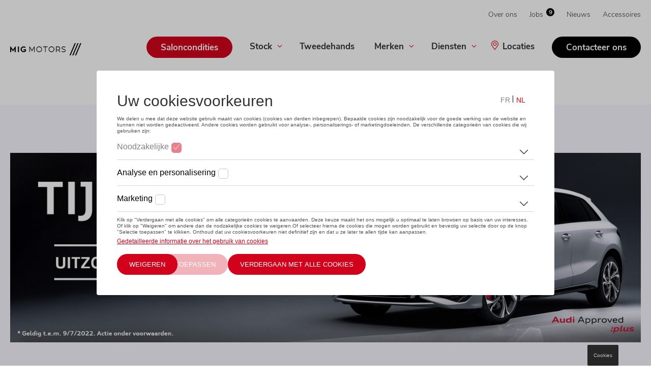

--- FILE ---
content_type: text/html; charset=UTF-8
request_url: https://www.migmotors.be/skoda/tweedehands/enyaq-coup-rs--8688199
body_size: 14458
content:

<!DOCTYPE html>
<html lang="nl-be" dir="ltr" prefix="og: https://ogp.me/ns#">
    <head>
        <meta charset="utf-8" />
<noscript><style>form.antibot * :not(.antibot-message) { display: none !important; }</style>
</noscript><link rel="canonical" href="https://www.migmotors.be/skoda/tweedehands/enyaq-coup-rs--8688199" />
<meta name="Generator" content="Drupal 11 (https://www.drupal.org)" />
<meta name="MobileOptimized" content="width" />
<meta name="HandheldFriendly" content="true" />
<meta name="viewport" content="width=device-width, initial-scale=1, viewport-fit=cover" />
<link rel="alternate" hreflang="nl-BE" href="https://www.migmotors.be/skoda/tweedehands/enyaq-coup-rs--8688199" />
<link rel="shortcut icon" href="https://www.migmotors.be/sites/default/files/styles/favicon/public/2021-07/favicon.jpg?itok=usngppww" type="image/jpg" />

        <link rel="preconnect" href="https://www.googletagmanager.com" />
        <link rel="preconnect" href="https://nexus.ensighten.com" />
        
        <link rel="stylesheet" media="all" href="/sites/default/files/css/css_dKPjNkz9m4GVJiViOOuTAlSdgbvNjYHScnwdzMvCoc0.css?delta=0&amp;language=nl&amp;theme=dealersites&amp;include=[base64]" />
<link rel="stylesheet" media="all" href="/sites/default/files/css/css_T7tyO6yg6knlXve8I1S1AQ69zFNJ7DoA4CI0ZbCXz5s.css?delta=1&amp;language=nl&amp;theme=dealersites&amp;include=[base64]" />
<link rel="stylesheet" media="print" href="/sites/default/files/css/css_IeiYGupwHBSFz-3vwhROZ5WIE3Hv_WFrpEuFWNKwqTs.css?delta=2&amp;language=nl&amp;theme=dealersites&amp;include=[base64]" />


        <style type="text/css">:root {--dealer__border-radius: 32px;--dealer__image-border-radius: 0;}.lma-colors.layout:before,.block-dealer-sticky-banner.colors_lma {background-color: #D2021C;}.header__pictogrammen .dealer-icon .pictogram__icon svg.adjust-fill path {fill: #000000;}.region-navigation #block-domainmenu-top .menu {text-transform: none;}:root {--dealer__primary-color: #D2021C;--dealer__primary-color-rgb: 210, 2, 28;--dealer__primary-accent-color: #ffffff;--dealer__primary-accent-color-rgb: 255, 255, 255;--dealer__primary-color-hover: #930214;--dealer__primary-color-light: #fff0f2;--dealer__secundary-color: #000000;--dealer__secundary-color-rgb: 0, 0, 0;--dealer__secundary-accent-color: #ffffff;--dealer__secundary-accent-color-rgb: 255, 255, 255;--dealer__secundary-color-hover: #4d4d4d;--dealer__primary-color-dark: #3d0109;}.header__pictogrammen .dealer-icon .pictogram__title svg.adjust-stroke path {stroke: #D2021C;}.page__header:not(.neutral_subtitles) h2 { color:#D2021C;}.block-inline-blocktext-media .block-field-blockblock-contenttext-mediafield-link-cta a, form:not(.glb-form):not(.layout-builder-form):not(.layout-builder-configure-block) input[type=submit]:not(.js-hide),.dealer-cta--type-dealer-cta .field--name-field-cta-link a,.node--type-service.node--view-mode-teaser .field--name-field-service-links a, .field-name-field-carcard-link a { border-color:#D2021C !important;background-color:#D2021C!important;border-radius:32px !important;}.no-touchevents .block-inline-blocktext-media .block-field-blockblock-contenttext-mediafield-link-cta a:hover,.no-touchevents form:not(.glb-form):not(.layout-builder-form):not(.layout-builder-configure-block) input[type=submit]:not(.js-hide):hover,.dealer-cta--type-dealer-cta .field--name-field-cta-link a:hover, .field-name-field-carcard-link a:hover, .no-touchevents .node--type-service.node--view-mode-teaser .field--name-field-service-links a:hover { background-color:#930214 !important;}.mobile-menu__contents,.form-type-radio input:checked + label:after, .form-type-checkbox input:checked + label:after,.page__header .field--name-field-text li:after, .filter .form-type-checkbox input:checked + label:after, .filter.filter--checkbox li input:checked + label:after,.node--type-secondhand.node--view-mode-full .field--secondhand-options__content li:after, .page__header.has-image > .right:before,header .block-domain-menus:last-child>ul>li>a.button.button_primary {background-color:#D2021C !important;}blockquote,.node--type-magazine-item.node--view-mode-teaser .field--name-field-magazine-categorie .field__item {border-color:#D2021C;}.no-touchevents .flatpickr-prev-month:hover .prev-fill,.no-touchevents .flatpickr-next-month:hover .next-fill {stroke:#D2021C;}</style>

        <link rel="preload" href="/themes/dealersites/fonts/nunito-sans-v6-latin-ext_latin-300.woff2" as="font" type="font/woff2" crossorigin />
        <link rel="preload" href="/themes/dealersites/fonts/nunito-sans-v6-latin-ext_latin-700.woff2" as="font" type="font/woff2" crossorigin />
        <link rel="preload" href="/themes/dealersites/fonts/nunito-sans-v6-latin-ext_latin-regular.woff2" as="font" type="font/woff2" crossorigin />

        <script src="https://nexus.ensighten.com/dieteren/lma_68_prod/Bootstrap.js" defer></script>
        <!-- Google Tag Manager -->
        <script>(function(a,s,y,n,c,h,i,d,e){s.className+=' '+y;h.start=1*new Date;
                h.end=i=function(){s.className=s.className.replace(RegExp(' ?'+y),'')};
                (a[n]=a[n]||[]).hide=h;setTimeout(function(){i();h.end=null},c);h.timeout=c;
            })(window,document.documentElement,'async-hide','dataLayer',4000,
                {'GTM-TKJQX59':true});
            (function(w,d,s,l,i){w[l]=w[l]||[];w[l].push({'gtm.start':
                    new Date().getTime(),event:'gtm.js'});var f=d.getElementsByTagName(s)[0],
                j=d.createElement(s),dl=l!='dataLayer'?'&l='+l:'';j.async=true;j.src=
                'https://www.googletagmanager.com/gtm.js?id='+i+dl;f.parentNode.insertBefore(j,f);
            })(window,document,'script','dataLayer','GTM-TKJQX59');</script>
        <!-- End Google Tag Manager -->
        <!-- Google Tag Manager -->
<script>(function(w,d,s,l,i){w[l]=w[l]||[];w[l].push(
{'gtm.start': new Date().getTime(),event:'gtm.js'}

);var f=d.getElementsByTagName(s)[0],
j=d.createElement(s),dl=l!='dataLayer'?'&l='+l:'';j.async=true;j.src=
'https://www.googletagmanager.com/gtm.js?id='+i+dl;f.parentNode.insertBefore(j,f);
})(window,document,'script','dataLayer','GTM-W33452V');</script>
<!-- End Google Tag Manager -->

<!-- Hotjar Tracking Code for https://www.dieteren.be -->
<script>
(function(h,o,t,j,a,r){
    h.hj=h.hj||function(){(h.hj.q=h.hj.q||[]).push(arguments)};
    h._hjSettings={hjid:1451623,hjsv:6};
    a=o.getElementsByTagName('head')[0];
    r=o.createElement('script');r.async=1;
    r.src=t+h._hjSettings.hjid+j+h._hjSettings.hjsv;
    a.appendChild(r);
})(window,document,'https://static.hotjar.com/c/hotjar-','.js?sv=');
</script>
    </head>
    <body class="anonymous domain-migmotors_be path-skoda myway-cardetail-skoda-nl">
    <!-- Google Tag Manager (noscript) -->
    <noscript><iframe src="https://www.googletagmanager.com/ns.html?id=GTM-TKJQX59" height="0" width="0" style="display:none;visibility:hidden"></iframe></noscript>
    <!-- End Google Tag Manager (noscript) -->
    <!-- Google Tag Manager (noscript) -->
<noscript><iframe src="https://www.googletagmanager.com/ns.html?id=GTM-W33452V"
height="0" width="0" style="display:none;visibility:hidden"></iframe></noscript>
<!-- End Google Tag Manager (noscript) -->

    <a href="#main-content" class="visually-hidden focusable skip-link">
      Overslaan en naar de inhoud gaan
    </a>
    
      <div class="dialog-off-canvas-main-canvas" data-off-canvas-main-canvas>
    <div class="layout-container">

  
  <header role="banner" class="">
    <div class="container">
      <div class="block block-system block-system-branding-block">    <a href="/" rel="home" class="site-logo">
    <img class="logo--default" src="https://www.migmotors.be/sites/default/files/styles/logo/public/2020-11/migmotors-logo-hr_0.png?itok=zoU0FOoT" alt="Home" width="200" height="34">
          <img class="logo--light" src="https://www.migmotors.be/sites/default/files/styles/logo/public/2024-11/logo-migmotors-WIT.png?itok=p-F3_4La" alt="Home" width="200" height="34">
      </a>
      </div>

      <a href="#" class="mobile-menu__open">
        <svg class="adjust-fill" width="18" height="12" xmlns="http://www.w3.org/2000/svg">
          <path d="M0 7h18V5H0zm0 5h18v-2H0zM0 0v2h18V0z" fill="#666"/></svg>
        <span class="visually-hidden">Menu</span>
      </a>
          <div class="region region-navigation">
        <a href="#" class="mobile-menu__close"><svg aria-hidden="true" width="18" height="18" xmlns="http://www.w3.org/2000/svg"><path d="M7.09053 8.99972L1.32135 14.7689L0.131628 15.9586C-0.0438766 16.1341 -0.0438766 16.4193 0.131628 16.5948L1.40461 17.8678C1.58011 18.0433 1.86531 18.0433 2.04081 17.8678L8.99972 10.9089L15.9586 17.8684C16.1341 18.0439 16.4193 18.0439 16.5948 17.8684L17.8684 16.5954C18.0439 16.4199 18.0439 16.1347 17.8684 15.9592L10.9089 8.99972L17.8684 2.04081C18.0439 1.86531 18.0439 1.58011 17.8684 1.40461L16.5954 0.131628C16.4199 -0.0438766 16.1347 -0.0438766 15.9592 0.131628L8.99972 7.09053L3.23054 1.32135L2.04081 0.131628C1.86531 -0.0438766 1.58011 -0.0438766 1.40461 0.131628L0.131628 1.40461C-0.0438766 1.58011 -0.0438766 1.86531 0.131628 2.04081L7.09053 8.99972Z" fill="black"/></svg>
        </a>
        <div id="block-domainmenu-top" class="block block-domain-menus block-domain-menus-active-domain-menu-block">
              <ul class="menu">
                    <li class="menu-item">
        <a href="/over-ons" data-drupal-link-system-path="node/13322">Over ons</a>
              </li>
                <li class="menu-item">
        <a href="https://jobs.migmotors.be/nl" class="js-jobs-count" target="_blank" title="Jobs">Jobs</a>
              </li>
                <li class="menu-item">
        <a href="/nieuws" data-drupal-link-system-path="node/8271">Nieuws</a>
              </li>
                <li class="menu-item">
        <a href="/shop" title="MIG Motors Accessoires Shop" data-drupal-link-system-path="node/607245">Accessoires</a>
              </li>
        </ul>
  

</div>
<div id="block-domainmenu-main" class="block block-domain-menus block-domain-menus-active-domain-menu-block">
        <ul class="menu menu-level-0">
                    <li class="menu-item">
                <a href="/saloncondities" class="button button_primary" data-drupal-link-system-path="node/332975">Saloncondities</a>
              </li>
                <li class="menu-item menu-item--expanded">
                <a href="/stockwagens" data-drupal-link-system-path="node/8273">Stock</a>
                <ul class="menu menu-level-1">
          <li class="menu-item mobile-only"><a href="/stockwagens" data-drupal-link-system-path="node/8273">Overzicht</a></li>
                                  <li class="menu-item">
                <a href="/stockwagens/volkswagen" data-drupal-link-system-path="node/8280">Volkswagen</a>
              </li>
                <li class="menu-item">
                <a href="/stockwagens/audi" data-drupal-link-system-path="node/8282">Audi</a>
              </li>
                <li class="menu-item">
                <a href="/stockwagens/seat" data-drupal-link-system-path="node/8286">SEAT</a>
              </li>
                <li class="menu-item">
                <a href="/stockwagens/cupra" data-drupal-link-system-path="node/520055">CUPRA</a>
              </li>
                <li class="menu-item">
                <a href="/stockwagens/skoda" title="ŠKODA bij MIG Motors" data-drupal-link-system-path="node/8284">Škoda</a>
              </li>
                <li class="menu-item">
                <a href="/stockwagens/volkswagen-bedrijfsvoertuigen" data-drupal-link-system-path="node/123923">Volkswagen Commercial Vehicles</a>
              </li>
      </ul>
    
          <svg aria-hidden="true" class="drop" width="10" height="6" xmlns="http://www.w3.org/2000/svg"><path d="M1.25 1a.25.25 0 00-.23.15.236.236 0 00.053.262l3.574 3.447a.51.51 0 00.706.001l3.574-3.448a.236.236 0 00.054-.263A.25.25 0 008.75 1a.252.252 0 00-.177.07L5 4.519 1.426 1.07A.252.252 0 001.249 1z"  fill="none"/></svg>
                </li>
                <li class="menu-item">
                <a href="https://stock.migmotors.be/nl/aanbod/" target="_self">Tweedehands</a>
              </li>
                <li class="menu-item menu-item--expanded">
                <a href="/onze-merken" data-drupal-link-system-path="node/8272">Merken</a>
                <ul class="menu menu-level-1">
          <li class="menu-item mobile-only"><a href="/onze-merken" data-drupal-link-system-path="node/8272">Overzicht</a></li>
                                  <li class="menu-item">
                <a href="/volkswagen" data-drupal-link-system-path="node/8279">Volkswagen</a>
              </li>
                <li class="menu-item">
                <a href="/audi" data-drupal-link-system-path="node/8281">Audi</a>
              </li>
                <li class="menu-item">
                <a href="/seat" data-drupal-link-system-path="node/8285">SEAT</a>
              </li>
                <li class="menu-item">
                <a href="/cupra" title="CUPRA" data-drupal-link-system-path="node/308571">CUPRA</a>
              </li>
                <li class="menu-item">
                <a href="/skoda" data-drupal-link-system-path="node/8283">Škoda</a>
              </li>
                <li class="menu-item">
                <a href="/volkswagen-commercial-vehicles" data-drupal-link-system-path="node/8287">Volkswagen Commercial Vehicles</a>
              </li>
      </ul>
    
          <svg aria-hidden="true" class="drop" width="10" height="6" xmlns="http://www.w3.org/2000/svg"><path d="M1.25 1a.25.25 0 00-.23.15.236.236 0 00.053.262l3.574 3.447a.51.51 0 00.706.001l3.574-3.448a.236.236 0 00.054-.263A.25.25 0 008.75 1a.252.252 0 00-.177.07L5 4.519 1.426 1.07A.252.252 0 001.249 1z"  fill="none"/></svg>
                </li>
                <li class="menu-item menu-item--expanded">
                <a href="/diensten" data-drupal-link-system-path="node/8276">Diensten</a>
                <ul class="menu menu-level-1">
          <li class="menu-item mobile-only"><a href="/diensten" data-drupal-link-system-path="node/8276">Overzicht</a></li>
                                  <li class="menu-item">
                <a href="/diensten/onderhoud-en-herstellingen" data-drupal-link-system-path="node/116533">Onderhoud en herstellingen</a>
              </li>
                <li class="menu-item">
                <a href="/diensten/banden" title="U wilt uw banden laten wisselen naar winter- of zomerbanden? Of wenst u uw huidige banden te stockeren in ons bandenhotel. Het kan allemaal bij MIG Motors, maak online uw afspraak en geniet van een betrouwbare service bij een officiële verdeler." data-drupal-link-system-path="node/562651">Banden</a>
              </li>
                <li class="menu-item">
                <a href="/diensten/technische-controle" data-drupal-link-system-path="node/117408">Technische controle</a>
              </li>
                <li class="menu-item">
                <a href="/diensten/carrosserie" data-drupal-link-system-path="node/8293">Carrosserie</a>
              </li>
                <li class="menu-item">
                <a href="/diensten/ruitschade" data-drupal-link-system-path="node/117409">Ruitschade</a>
              </li>
                <li class="menu-item">
                <a href="/huur-een-volkswagen-california" data-drupal-link-system-path="node/1087715">Volkswagen California huren</a>
              </li>
                <li class="menu-item">
                <a href="/diensten/financiering" data-drupal-link-system-path="node/117410">Financiering</a>
              </li>
                <li class="menu-item">
                <a href="/nieuws/coatings" data-drupal-link-system-path="node/261608">Lakbescherming</a>
              </li>
                <li class="menu-item">
                <a href="/diensten/van-center" data-drupal-link-system-path="node/8296">Van Center</a>
              </li>
      </ul>
    
          <svg aria-hidden="true" class="drop" width="10" height="6" xmlns="http://www.w3.org/2000/svg"><path d="M1.25 1a.25.25 0 00-.23.15.236.236 0 00.053.262l3.574 3.447a.51.51 0 00.706.001l3.574-3.448a.236.236 0 00.054-.263A.25.25 0 008.75 1a.252.252 0 00-.177.07L5 4.519 1.426 1.07A.252.252 0 001.249 1z"  fill="none"/></svg>
                </li>
                <li class="menu-item">
                  <svg aria-hidden="true" width="14" height="18" fill="none" xmlns="http://www.w3.org/2000/svg" class="pin adjust-fill">
            <path d="M7 3.375C5.07008 3.375 3.5 4.88901 3.5 6.75C3.5 8.611 5.07008 10.125 7 10.125C8.92992 10.125 10.5 8.611 10.5 6.75C10.5 4.88901 8.92992 3.375 7 3.375ZM7 9C5.71339 9 4.66667 7.99067 4.66667 6.75C4.66667 5.50934 5.71339 4.5 7 4.5C8.28661 4.5 9.33333 5.50934 9.33333 6.75C9.33333 7.99067 8.28661 9 7 9ZM7 0C3.13399 0 0 3.02207 0 6.75C0 9.47156 0.983281 10.2316 6.2806 17.6368C6.6282 18.121 7.37177 18.1211 7.71943 17.6368C13.0167 10.2316 14 9.47156 14 6.75C14 3.02207 10.866 0 7 0ZM7 16.6616C1.92154 9.57966 1.16667 9.01737 1.16667 6.75C1.16667 5.2475 1.77344 3.83495 2.87521 2.77253C3.97698 1.71011 5.44184 1.125 7 1.125C8.55816 1.125 10.023 1.71011 11.1248 2.77253C12.2266 3.83495 12.8333 5.2475 12.8333 6.75C12.8333 9.01723 12.0789 9.57903 7 16.6616Z" fill="#00AFFF"/>
          </svg>
                <a href="/locaties" class="pin" title="Ontdek onze locaties in Gent en Meetjesland" data-drupal-link-system-path="node/8275">Locaties</a>
              </li>
                <li class="menu-item">
                <a href="https://www.migmotors.be/contact" class="button" title="Contacteer MIG Motors voor een service-afspraak, showroombezoek, carrosserie of herstelling of onze klantendienst (boekhouding)">Contacteer ons</a>
              </li>
      </ul>
    

</div>

    </div>

      <div class="block block-dealersites-helper block-backtowebsite-block"><a href="/">Terug naar de website</a></div>

    </div>
  </header>

  <main role="main">
    <a id="main-content" tabindex="-1"></a>
    <div
      class="container">

      
        <div class="region region-highlighted">
    <div data-drupal-messages-fallback class="hidden"></div>

  </div>

      

              
          <div class="region region-content">
    <div id="block-primaireinhoudvandepagina-2" class="block block-system block-system-main-block">
<article class="node node--type-page node--view-mode-full">
    
      <div class="layout--header headertype--tekst layout layout--onecol">
    <div  class="layout__region layout__region--content">
      <div id="block-header-4008" class="block block-layout-builder block-inline-blockheader"><div class="block-content block-content--type-header block-content--view-mode-full ds-1col clearfix">

  

  
  




    <div class="temp-page-header" data-htmlcode=""></div>



</div>

</div>

    </div>
  </div>
  <div class="grey-bg layout layout--onecol">
    <div  class="layout__region layout__region--content">
      <div id="block-image-79869" class="block block-layout-builder block-inline-blockimage"><div class="block-content block-content--type-image block-content--view-mode-full ds-1col">

 
    <a href="https://www.audiapprovedplus.be/nl/resultaten/lma/mig/68/?_ga=2.251942537.121096334.1655045610-1118018967.1645694801&amp;_gac=1.248918645.1655105339.Cj0KCQjwwJuVBhCAARIsAOPwGASSp1xYRggsE2J-ILK04lGQmG_oUndD7GFEe2olo5xzueJ_DX7-k4oaAhfcEALw_wcB" >
  
  <div class="media media--type-afbeelding media--view-mode-full">
  
      
            <div class="field field--name-field-media-image field--type-image field--label-hidden field__item">    <picture>
                  <source srcset="/sites/default/files/styles/vrije_dimensie/public/2022-06/audi-a3-stock-campagne-migmotors-2022.jpg.JPG?itok=nS02zbzO 1x" media="all and (min-width: 811px)" type="image/jpeg" width="1420" height="427"/>
              <source srcset="/sites/default/files/styles/vrije_dimensie_mobile/public/2022-06/audi-a3-stock-campagne-migmotors-2022.jpg.JPG?itok=HpPutXrA 1x" media="(min-width: 0px) and (max-width: 810px)" type="image/jpeg" width="810" height="244"/>
                  <img loading="eager" width="1420" height="427" src="/sites/default/files/styles/vrije_dimensie/public/2022-06/audi-a3-stock-campagne-migmotors-2022.jpg.JPG?itok=nS02zbzO" alt="Audi A3 stock MIG MOTORS ACTIE" />

  </picture>

</div>
      
  </div>


    </a>
</div>

</div>

    </div>
  </div>
  <div class="layout layout--onecol">
    <div  class="layout__region layout__region--content">
      <div class="ignore-bgcolor block block-layout-builder block-inline-blocktweedehands-listing" id="block-tweedehands_listing-4009"></div>
<div id="block-myway-4010" class="block block-layout-builder block-inline-blockmyway"><div class="block-content block-content--type-myway block-content--view-mode-full ds-1col">



<div class="block-myway">
    <div class="top">
        <img src="/themes/dealersites/images/myway_cert.png" load="lazy"
             alt="My Way, certified used cars">
    </div>
    <div class="content">
        
  <h2>Een MyWay-wagen geniet STEEDS</h2>

<ul>
	<li>Een <strong>garantieprogramma</strong> op maat</li>
	<li>Een <strong>24/24</strong> uur-mobiliteitsgarantie</li>
	<li>Een offerte <strong>op maat</strong></li>
	<li>Een <strong>grondig nazicht</strong> uitgevoerd binnen het officiële netwerk</li>
	<li>Een gekende <strong>onderhoudshistoriek</strong></li>
	<li>Niet tevreden, <strong>geld terug-garantie</strong></li>
</ul>

<p><a class="btn-myway" href="https://www.myway.be/nl?lma=68" target="_blank">Naar MyWay.be</a></p>


    </div>
</div>

</div>

</div>
<div id="block-audi_approved_plus-4011" class="block block-layout-builder block-inline-blockaudi-approved-plus"><div class="block-content block-content--type-audi-approved-plus block-content--view-mode-full ds-1col clearfix">

  

  
            <div class="field field--name-dealersites-helper-blockcontent-aap field--type-ds field--label-hidden field__item"><h2>Audi Approved :plus garantielabel</h2>

<ul>
	<li>Grondig gecontroleerd op 111 punten</li>
	<li>Met <strong>levenslange bijstand</strong></li>
	<li>Van <strong>0 tot 72 maanden oud</strong></li>
	<li><strong>2 tot 5 jaar garantie</strong></li>
	<li><strong>Maximum 150.000 km</strong></li>
	<li>Voorzien van een up-to-date Audi-<strong>onderhoudsboekje</strong> en een <strong>bekende voorgeschiedenis</strong></li>
</ul>

<p>&nbsp; &nbsp; &nbsp; &nbsp; &nbsp; &nbsp; &nbsp; &nbsp; &nbsp; &nbsp; &nbsp; &nbsp; &nbsp; &nbsp; &nbsp; &nbsp; &nbsp; &nbsp; &nbsp; &nbsp; &nbsp; &nbsp; &nbsp; &nbsp; &nbsp; &nbsp; &nbsp; &nbsp; &nbsp; &nbsp; &nbsp; &nbsp; &nbsp; &nbsp; &nbsp; &nbsp; &nbsp; &nbsp; &nbsp; &nbsp; &nbsp; &nbsp; &nbsp; &nbsp; &nbsp; &nbsp; &nbsp; &nbsp; &nbsp; &nbsp; &nbsp; &nbsp; &nbsp; &nbsp; &nbsp; <a href="https://www.audiapprovedplus.be/nl/tweedehands-autos/?lma=mig" title="Naar AudiApprovedPlus.be">Naar Audi Approved <em>:plus</em></a></p>

<p>&nbsp;</p>
</div>
      

</div>

</div>

    </div>
  </div>
  <div class="layout layout--twocol-section layout--twocol-section--67-33 grey-bg">

          <div  class="layout__region layout__region--first">
        <div id="block-text-27559" class="block block-layout-builder block-inline-blocktext">
            <div class="clearfix text-formatted field field--name-body field--type-text-with-summary field--label-hidden field__item"><h2 id="contact"><strong>Contacteer onze verkoopsdienst</strong><br />
Plan zelf uw (virtueel) showroombezoek in</h2>

<p>Hiermee doet u een aanvraag om een vrijblijvend informatief gesprek te houden met één van onze verkopers. Wij contacteren u zo snel mogelijk na ontvangst van de aanvraag.</p>

<p><a href="https://outlook.office365.com/owa/calendar/MIGMotorsEke@LMABE.onmicrosoft.com/bookings/" rel="noopener" target="_blank">U kan ook zelf uw afspraak of virtueel showroombezoek hier inplannen voor Volkswagen, Audi, SEAT of&nbsp;Škoda</a>. <a href="https://outlook.office365.com/owa/calendar/MIGMotorsGentZuid@LMABE.onmicrosoft.com/bookings/" target="_blank">Voor Audi Approved :plus kan u dat hier doen.</a></p>
</div>
      </div>
<div id="block-formulier-27560" class="block block-layout-builder block-inline-blockformulier">
            <div class="field field--name-field-formulier field--type-webform field--label-hidden field__item"><span id="webform-submission-60058997458fc-block-content-27560-form-ajax-content"></span><div id="webform-submission-60058997458fc-block-content-27560-form-ajax" class="webform-ajax-form-wrapper" data-effect="fade" data-progress-type="throbber"><form class="webform-submission-form webform-submission-add-form webform-submission-_0058997458fc-form webform-submission-_0058997458fc-add-form webform-submission-_0058997458fc-block_content-27560-form webform-submission-_0058997458fc-block_content-27560-add-form webform-submission-60058997458fc-block-content-27560-add-form webform-submission-60058997458fc-form js-webform-submit-once js-webform-details-toggle webform-details-toggle antibot" data-drupal-selector="webform-submission-60058997458fc-block-content-27560-add-form" data-action="/skoda/tweedehands/enyaq-coup-rs--8688199" action="/antibot" method="post" id="webform-submission-60058997458fc-block-content-27560-add-form" accept-charset="UTF-8">
  
  <noscript>
  <div class="antibot-no-js antibot-message antibot-message-warning">JavaScript moet ingeschakeld zijn om dit formulier te kunnen gebruiken.</div>
</noscript>
<fieldset data-drupal-selector="edit-ik-ben-geinteresseerd-in-een-" id="edit-ik-ben-geinteresseerd-in-een---wrapper" class="checkboxes--wrapper fieldgroup form-composite webform-composite-visible-title js-webform-type-checkboxes webform-type-checkboxes js-form-item form-item js-form-wrapper form-wrapper">
      <legend>
    <span class="fieldset-legend">Ik ben geïnteresseerd in een*</span>
  </legend>
  <div class="fieldset-wrapper">
                <div id="edit-ik-ben-geinteresseerd-in-een-" class="js-webform-checkboxes webform-options-display-one-column form-checkboxes"><div class="js-form-item form-item js-form-type-checkbox form-type-checkbox js-form-item-ik-ben-geinteresseerd-in-een--showroombezoek-of-videocall form-item-ik-ben-geinteresseerd-in-een--showroombezoek-of-videocall">
        <input data-drupal-selector="edit-ik-ben-geinteresseerd-in-een-showroombezoek-of-videocall" type="checkbox" id="edit-ik-ben-geinteresseerd-in-een-showroombezoek-of-videocall" name="ik_ben_geinteresseerd_in_een_[Showroombezoek of videocall]" value="Showroombezoek of videocall" class="form-checkbox" />

        <label for="edit-ik-ben-geinteresseerd-in-een-showroombezoek-of-videocall" class="option">Showroombezoek of videocall</label>
      </div>
<div class="js-form-item form-item js-form-type-checkbox form-type-checkbox js-form-item-ik-ben-geinteresseerd-in-een--telefonische-afspraak form-item-ik-ben-geinteresseerd-in-een--telefonische-afspraak">
        <input data-drupal-selector="edit-ik-ben-geinteresseerd-in-een-telefonische-afspraak" type="checkbox" id="edit-ik-ben-geinteresseerd-in-een-telefonische-afspraak" name="ik_ben_geinteresseerd_in_een_[Telefonische afspraak]" value="Telefonische afspraak" class="form-checkbox" />

        <label for="edit-ik-ben-geinteresseerd-in-een-telefonische-afspraak" class="option">Telefonische afspraak</label>
      </div>
<div class="js-form-item form-item js-form-type-checkbox form-type-checkbox js-form-item-ik-ben-geinteresseerd-in-een--advies-per-email form-item-ik-ben-geinteresseerd-in-een--advies-per-email">
        <input data-drupal-selector="edit-ik-ben-geinteresseerd-in-een-advies-per-email" type="checkbox" id="edit-ik-ben-geinteresseerd-in-een-advies-per-email" name="ik_ben_geinteresseerd_in_een_[Advies per email]" value="Advies per email" class="form-checkbox" />

        <label for="edit-ik-ben-geinteresseerd-in-een-advies-per-email" class="option">Advies per email</label>
      </div>
</div>

          </div>
</fieldset>
<div class="js-webform-states-hidden js-form-wrapper" data-drupal-states="{&quot;visible&quot;:{&quot;.webform-submission-_0058997458fc-block_content-27560-add-form :input[name=\u0022ik_ben_geinteresseerd_in_een_[Showroombezoek of videocall]\u0022]&quot;:{&quot;checked&quot;:true}}}"><div class="js-form-item form-item js-form-type-webform-markup form-type-webform-markup js-form-item-markup form-item-markup form-no-label" id="edit-markup">
        <div>
<p>Wist u dat u ook zelf uw showroombezoek of videocall&nbsp;kan inplannen?</p>

<div class="field field--name-field-button field--type-link field--label-hidden field__item"><a href="/node/159538">Afspraak inplannen&nbsp;</a></div>
</div>

        </div>
</div><div data-drupal-selector="edit-flexbox" class="webform-flexbox js-webform-flexbox js-form-wrapper form-wrapper" id="edit-flexbox"><div class="webform-flex webform-flex--5"><div class="webform-flex--container"><div class="js-form-item form-item js-form-type-textfield form-type-textfield js-form-item-voornaam- form-item-voornaam- form-no-label">
      <label for="edit-voornaam-" class="visually-hidden js-form-required form-required">Voornaam*</label>
        <input autocomplete="given-name" data-webform-required-error="Geef uw voornaam in" data-drupal-selector="edit-voornaam-" type="text" id="edit-voornaam-" name="voornaam_" value="" size="60" maxlength="255" placeholder="Voornaam*" class="form-text required" required="required" aria-required="true" />

        </div>
</div></div><div class="webform-flex webform-flex--7"><div class="webform-flex--container"><div class="js-form-item form-item js-form-type-textfield form-type-textfield js-form-item-achternaam- form-item-achternaam- form-no-label">
      <label for="edit-achternaam-" class="visually-hidden js-form-required form-required">Achternaam*</label>
        <input autocomplete="family-name" data-webform-required-error="Geef uw achternaam in" data-drupal-selector="edit-achternaam-" type="text" id="edit-achternaam-" name="achternaam_" value="" size="60" maxlength="255" placeholder="Achternaam*" class="form-text required" required="required" aria-required="true" />

        </div>
</div></div></div>
<div data-drupal-selector="edit-flexbox-01" class="webform-flexbox js-webform-flexbox js-form-wrapper form-wrapper" id="edit-flexbox-01"><div class="webform-flex webform-flex--7"><div class="webform-flex--container"><div class="js-form-item form-item js-form-type-email form-type-email js-form-item-e-mailadres- form-item-e-mailadres- form-no-label">
      <label for="edit-e-mailadres-" class="visually-hidden js-form-required form-required">E-mailadres*</label>
        <input autocomplete="email" data-webform-required-error="Geef uw e-mail adres in" data-drupal-selector="edit-e-mailadres-" type="email" id="edit-e-mailadres-" name="e_mailadres_" value="" size="60" maxlength="254" placeholder="E-mailadres*" class="form-email required" required="required" aria-required="true" />

        </div>
</div></div><div class="webform-flex webform-flex--6"><div class="webform-flex--container"><div class="js-form-item form-item js-form-type-textfield form-type-textfield js-form-item-telefoonnummer- form-item-telefoonnummer- form-no-label">
      <label for="edit-telefoonnummer-" class="visually-hidden js-form-required form-required">Telefoonnummer*</label>
        <input autocomplete="tel" data-webform-required-error="Geef je telefoonnummer in" data-drupal-selector="edit-telefoonnummer-" type="text" id="edit-telefoonnummer-" name="telefoonnummer_" value="" size="60" maxlength="255" placeholder="Telefoonnummer*" class="form-text required" required="required" aria-required="true" />

        </div>
</div></div></div>
<fieldset data-drupal-selector="edit-uw-dichtstbijzijnde-concessie" id="edit-uw-dichtstbijzijnde-concessie--wrapper" class="radios--wrapper fieldgroup form-composite webform-composite-visible-title js-webform-type-radios webform-type-radios js-form-item form-item js-form-wrapper form-wrapper">
      <legend id="edit-uw-dichtstbijzijnde-concessie--wrapper-legend">
    <span class="fieldset-legend">Uw dichtstbijzijnde concessie</span>
  </legend>
  <div class="fieldset-wrapper">
                <div id="edit-uw-dichtstbijzijnde-concessie" class="js-webform-radios webform-options-display-one-column form-radios"><div class="js-form-item form-item js-form-type-radio form-type-radio js-form-item-uw-dichtstbijzijnde-concessie form-item-uw-dichtstbijzijnde-concessie">
        <input data-drupal-selector="edit-uw-dichtstbijzijnde-concessie-mig-motors-evergem" type="radio" id="edit-uw-dichtstbijzijnde-concessie-mig-motors-evergem" name="uw_dichtstbijzijnde_concessie" value="MIG Motors Evergem" class="form-radio" />

        <label for="edit-uw-dichtstbijzijnde-concessie-mig-motors-evergem" class="option">MIG Motors Evergem</label>
      </div>
<div class="js-form-item form-item js-form-type-radio form-type-radio js-form-item-uw-dichtstbijzijnde-concessie form-item-uw-dichtstbijzijnde-concessie">
        <input data-drupal-selector="edit-uw-dichtstbijzijnde-concessie-mig-motors-eke" type="radio" id="edit-uw-dichtstbijzijnde-concessie-mig-motors-eke" name="uw_dichtstbijzijnde_concessie" value="MIG Motors Eke" class="form-radio" />

        <label for="edit-uw-dichtstbijzijnde-concessie-mig-motors-eke" class="option">MIG Motors Eke</label>
      </div>
<div class="js-form-item form-item js-form-type-radio form-type-radio js-form-item-uw-dichtstbijzijnde-concessie form-item-uw-dichtstbijzijnde-concessie">
        <input data-drupal-selector="edit-uw-dichtstbijzijnde-concessie-mig-motors-zwijnaarde" type="radio" id="edit-uw-dichtstbijzijnde-concessie-mig-motors-zwijnaarde" name="uw_dichtstbijzijnde_concessie" value="MIG Motors Zwijnaarde" class="form-radio" />

        <label for="edit-uw-dichtstbijzijnde-concessie-mig-motors-zwijnaarde" class="option">MIG Motors Zwijnaarde</label>
      </div>
</div>

          </div>
</fieldset>
<fieldset data-drupal-selector="edit-merken-evergem" id="edit-merken-evergem--wrapper" class="checkboxes--wrapper fieldgroup form-composite webform-composite-visible-title js-webform-type-checkboxes webform-type-checkboxes js-form-item form-item js-form-wrapper form-wrapper">
      <legend>
    <span class="fieldset-legend">Selecteer voor welk(e) merk (en) u gecontacteerd wilt worden:</span>
  </legend>
  <div class="fieldset-wrapper">
                <div id="edit-merken-evergem" class="js-webform-checkboxes webform-options-display-three-columns form-checkboxes"><div class="js-form-item form-item js-form-type-checkbox form-type-checkbox js-form-item-merken-evergem-volkswagen form-item-merken-evergem-volkswagen">
        <input data-drupal-selector="edit-merken-evergem-volkswagen" type="checkbox" id="edit-merken-evergem-volkswagen" name="merken_evergem[Volkswagen]" value="Volkswagen" class="form-checkbox" />

        <label for="edit-merken-evergem-volkswagen" class="option">Volkswagen</label>
      </div>
<div class="js-form-item form-item js-form-type-checkbox form-type-checkbox js-form-item-merken-evergem-audi form-item-merken-evergem-audi">
        <input data-drupal-selector="edit-merken-evergem-audi" type="checkbox" id="edit-merken-evergem-audi" name="merken_evergem[Audi]" value="Audi" class="form-checkbox" />

        <label for="edit-merken-evergem-audi" class="option">Audi</label>
      </div>
<div class="js-form-item form-item js-form-type-checkbox form-type-checkbox js-form-item-merken-evergem-seat form-item-merken-evergem-seat">
        <input data-drupal-selector="edit-merken-evergem-seat" type="checkbox" id="edit-merken-evergem-seat" name="merken_evergem[SEAT]" value="SEAT" class="form-checkbox" />

        <label for="edit-merken-evergem-seat" class="option">SEAT</label>
      </div>
<div class="js-form-item form-item js-form-type-checkbox form-type-checkbox js-form-item-merken-evergem-cupra form-item-merken-evergem-cupra">
        <input data-drupal-selector="edit-merken-evergem-cupra" type="checkbox" id="edit-merken-evergem-cupra" name="merken_evergem[CUPRA]" value="CUPRA" class="form-checkbox" />

        <label for="edit-merken-evergem-cupra" class="option">CUPRA</label>
      </div>
<div class="js-form-item form-item js-form-type-checkbox form-type-checkbox js-form-item-merken-evergem-škoda form-item-merken-evergem-škoda">
        <input data-drupal-selector="edit-merken-evergem-koda" type="checkbox" id="edit-merken-evergem-koda" name="merken_evergem[ŠKODA]" value="ŠKODA" class="form-checkbox" />

        <label for="edit-merken-evergem-koda" class="option">ŠKODA</label>
      </div>
<div class="js-form-item form-item js-form-type-checkbox form-type-checkbox js-form-item-merken-evergem-volkswagen-bedrijfsvoertuigen form-item-merken-evergem-volkswagen-bedrijfsvoertuigen">
        <input data-drupal-selector="edit-merken-evergem-volkswagen-bedrijfsvoertuigen" type="checkbox" id="edit-merken-evergem-volkswagen-bedrijfsvoertuigen" name="merken_evergem[Volkswagen Bedrijfsvoertuigen]" value="Volkswagen Bedrijfsvoertuigen" class="form-checkbox" />

        <label for="edit-merken-evergem-volkswagen-bedrijfsvoertuigen" class="option">Volkswagen Commercial Vehicles</label>
      </div>
</div>

          </div>
</fieldset>
<div class="js-form-item form-item js-form-type-textarea form-type-textarea js-form-item-wat-is-uw-vraag- form-item-wat-is-uw-vraag- form-no-label">
      <label for="edit-wat-is-uw-vraag-" class="visually-hidden">Extra informatie:</label>
        <div class="form-textarea-wrapper">
  <textarea data-drupal-selector="edit-wat-is-uw-vraag-" id="edit-wat-is-uw-vraag-" name="wat_is_uw_vraag_" rows="5" cols="60" placeholder="Extra informatie" class="form-textarea resize-vertical"></textarea>
</div>

        </div>
<div class="form-type-webform-privacy-policy js-form-type-webform-privacy-policy js-form-item form-item js-form-type-checkbox form-type-checkbox js-form-item-dealer-privacy-policy form-item-dealer-privacy-policy">
        <input data-webform-required-error="Bedankt om ons privacybeleid te accepteren" data-drupal-selector="edit-dealer-privacy-policy" type="checkbox" id="edit-dealer-privacy-policy" name="dealer_privacy_policy" value class="form-checkbox required" required="required" aria-required="true" />

        <label for="edit-dealer-privacy-policy" class="option js-form-required form-required">Wij geven om uw <a role="button" target="_blank" href="/privacy-verklaring">privacy</a></label>
      </div>
<input data-drupal-selector="edit-antibot-key" type="hidden" name="antibot_key" value="" />
<input autocomplete="off" data-drupal-selector="form-5nijxy5ekyptxnkvhb18lgpn1cjwpvolgbjadej6cdo" type="hidden" name="form_build_id" value="form-5Nijxy5eKYpTxNkVhB18lgPN1cJWpVolGbjaDEj6cdo" />
<input data-drupal-selector="edit-webform-submission-60058997458fc-block-content-27560-add-form" type="hidden" name="form_id" value="webform_submission_60058997458fc_block_content_27560_add_form" />
<div data-drupal-selector="edit-actions" class="form-actions js-form-wrapper form-wrapper" id="edit-actions"><input class="webform-button--submit button button--primary js-form-submit form-submit" data-drupal-selector="edit-submit" data-disable-refocus="true" type="submit" id="edit-submit" name="op" value="Indienen" />

</div>


  
</form>
</div></div>
      </div>

      </div>
    
          <div  class="layout__region layout__region--second">
        <div id="block-text-27561" class="block block-layout-builder block-inline-blocktext"><h2>      Ontdek onze <strong>tweedehands&nbsp;vestigingen</strong>
 </h2>
            <div class="clearfix text-formatted field field--name-body field--type-text-with-summary field--label-hidden field__item"><div class="dealer-location">
<h3><a href="/volkswagen/nazareth">MIG MOTORS Eke My Way</a></h3>

<div class="dealer-location__address">Begoniastraat 12, 9810 Nazareth</div>

<div class="dealer-location__phone">+32 9 374 10 02</div>
</div>

<div class="dealer-location">
<h3><a data-entity-substitution="canonical" data-entity-type="node" data-entity-uuid="0ed9ce63-3fad-4c95-9edd-92b813e77ea3" href="/tweedehandswagens">MIG Motors Evergem My Way</a></h3>

<div class="dealer-location__address">Jacques Paryslaan 18, 9940 Evergem</div>

<div class="dealer-location__phone">+32 9 253 49 49</div>
</div>

<div class="dealer-location">
<h3><a data-entity-substitution="canonical" data-entity-type="node" data-entity-uuid="403815d8-645e-4628-ae38-f7bac85941da" href="/nieuws/audi-approved-plus-zwijnaarde">MIG Motors Zwijnaarde Audi Approved:plus</a></h3>

<div class="dealer-location__address">Grotesteenweg-Zuid 28, 9052 Gent</div>

<div class="dealer-location__phone">+32 9 222 01 72</div>
</div>
</div>
      </div>

      </div>
    
  </div>

</article>
</div>
<div id="block-jobcountjavascriptonly" class="block block-dealersites-helper block-dieteren-job-count"></div>

  </div>


        
            </div>
  </main>

      <footer role="contentinfo" class="">
      <div class="container">
                  <div class="footer__top">
              <div class="region region-footer-top-left">
    <div id="block-brandingvandewebsite" class="block block-system block-system-branding-block">    <a href="/" rel="home" class="site-logo">
    <img class="logo--default" src="https://www.migmotors.be/sites/default/files/styles/logo/public/2020-11/migmotors-logo-hr_0.png?itok=zoU0FOoT" alt="Home" width="200" height="34">
          <img class="logo--light" src="https://www.migmotors.be/sites/default/files/styles/logo/public/2024-11/logo-migmotors-WIT.png?itok=p-F3_4La" alt="Home" width="200" height="34">
      </a>
      </div>
<div id="block-textabovesocialsblock" class="block block-dealersites-helper block-text-above-socials-block"><script src="https://static.elfsight.com/platform/platform.js" data-use-service-core="" defer=""></script><div class="elfsight-app-daea92ac-5835-4c81-af21-48911c44904c" style="float:left;margin-bottom:10px;margin-right:10px;">&nbsp;</div><p><a class="btn-secundary" href="/node/8275" data-entity-type="node" data-entity-uuid="43936cbe-0a1a-4be9-96e8-b5372d86ea55" data-entity-substitution="canonical">Vind een dealer in je buurt</a></p><p>Laat je inspireren en blijf op de hoogte via onze social media kanalen</p><script src="https://static.elfsight.com/platform/platform.js" async=""></script><div class="elfsight-app-cf9873a0-b4fa-48d2-8f55-aa5adb20c7fc" data-elfsight-app-lazy="">&nbsp;</div><script src="https://static.elfsight.com/platform/platform.js" async=""></script><div class="elfsight-app-ceca025e-200b-4a01-860c-2abdcb0e8452" data-elfsight-app-lazy="">&nbsp;</div><script src="https://static.elfsight.com/platform/platform.js" async=""></script><div class="elfsight-app-a0185bec-af15-44ad-96ae-28b0bb21e97e" data-elfsight-app-lazy="">&nbsp;</div><script type="text/javascript">
_linkedin_partner_id = "6897234";
window._linkedin_data_partner_ids = window._linkedin_data_partner_ids || [];
window._linkedin_data_partner_ids.push(_linkedin_partner_id);
</script><script type="text/javascript">
(function(l) {
if (!l){window.lintrk = function(a,b){window.lintrk.q.push([a,b])};
window.lintrk.q=[]}
var s = document.getElementsByTagName("script")[0];
var b = document.createElement("script");
b.type = "text/javascript";b.async = true;
b.src = "https://snap.licdn.com/li.lms-analytics/insight.min.js";
s.parentNode.insertBefore(b, s);})(window.lintrk);
</script><noscript> &lt;img style="display:none;" height="1" width="1" alt="" src="https://px.ads.linkedin.com/collect/?pid=6897234&amp;amp;fmt=gif"&gt;</noscript><!-- Elfsight Countdown Timer | Black Friday Deals --><script src="https://elfsightcdn.com/platform.js" async=""></script><div class="elfsight-app-f8bc5b3a-2d4c-48dd-8e9b-835486394003" data-elfsight-app-lazy="">&nbsp;</div></div>
<div id="block-dealersocialmediamenu" class="block block-dealersites-helper block-dealersocialmediamenu-block">
    
        
            <div class="item-list"><ul><li><a href="https://www.linkedin.com/company/6581980/"><svg class="adjust-fill" width="19" height="18" xmlns="http://www.w3.org/2000/svg"><path d="M3.942 1.957A1.96 1.96 0 011.98 3.913 1.96 1.96 0 01.016 1.957 1.96 1.96 0 011.979 0a1.96 1.96 0 011.963 1.957zm.016 3.521H0V18h3.958V5.478zm6.32 0H6.343V18h3.934v-6.573c0-3.655 4.773-3.954 4.773 0V18H19v-7.929c0-6.167-7.063-5.942-8.723-2.906V5.478z"/></svg></a></li><li><a href="https://www.facebook.com/migmotors.be/"><svg class="adjust-fill" width="9" height="18" xmlns="http://www.w3.org/2000/svg"><path d="M2.25 6H0v3h2.25v9H6V9h2.732L9 6H6V4.75c0-.716.144-1 .836-1H9V0H6.144C3.447 0 2.25 1.187 2.25 3.461V6z"/></svg></a></li><li><a href="https://www.instagram.com/mig.motors/"><svg class="adjust-fill" width="18" height="18" xmlns="http://www.w3.org/2000/svg"><path d="M9 1.622c2.403 0 2.688.01 3.637.053 2.44.11 3.579 1.268 3.69 3.689.043.949.051 1.234.051 3.637 0 2.404-.009 2.688-.051 3.636-.112 2.42-1.248 3.579-3.69 3.69-.949.043-1.232.052-3.637.052-2.403 0-2.688-.009-3.637-.052-2.445-.112-3.578-1.275-3.689-3.69-.043-.949-.052-1.233-.052-3.637 0-2.403.01-2.687.052-3.637.112-2.42 1.248-3.578 3.69-3.689.949-.043 1.233-.052 3.636-.052zM9 0C6.556 0 6.25.01 5.29.054 2.02.204.205 2.018.055 5.289.01 6.249 0 6.556 0 9s.01 2.751.054 3.711c.15 3.268 1.964 5.085 5.235 5.235.96.043 1.267.054 3.711.054s2.751-.01 3.711-.054c3.265-.15 5.086-1.964 5.234-5.235.044-.96.055-1.267.055-3.711s-.01-2.75-.054-3.71C17.799 2.024 15.983.205 12.712.055 11.75.01 11.444 0 9 0zm0 4.378a4.622 4.622 0 100 9.244 4.622 4.622 0 000-9.244zM9 12a3 3 0 110-6 3 3 0 010 6zm4.805-8.884a1.08 1.08 0 100 2.161 1.08 1.08 0 000-2.16z"/></svg></a></li><li><a href="https://www.youtube.com/channel/UCBKMYy4XwZFFFzWi6AMgD3Q"><svg class="adjust-fill" xmlns="http://www.w3.org/2000/svg" width="22" height="22"><path d="M4.387 0h1.296l.889 3.332L7.396 0h1.309L7.207 4.955v3.38H5.919v-3.38L4.387 0zm5.934 2.136c-1.007 0-1.675.666-1.675 1.651v3.014c0 1.084.567 1.648 1.675 1.648.92 0 1.644-.614 1.644-1.648V3.787c0-.962-.717-1.651-1.644-1.651zM10.8 6.75c0 .335-.17.581-.479.581-.315 0-.498-.258-.498-.581V3.889c0-.337.155-.586.476-.586.351 0 .501.242.501.586V6.75zm4.256-4.563v4.667c-.14.175-.45.461-.672.461-.244 0-.304-.167-.304-.414V2.187h-1.143v5.139c0 .608.185 1.098.798 1.098.346 0 .826-.18 1.321-.768v.679h1.143V2.187h-1.143zm1.983 12.472c-.403 0-.487.284-.487.687v.593h.962v-.594c.001-.396-.082-.686-.475-.686zm-4.233.036a.834.834 0 00-.225.178v3.65c.09.095.175.164.259.206.177.09.436.096.557-.06.063-.083.094-.217.094-.404V15.24c0-.197-.038-.347-.116-.45-.132-.173-.378-.192-.569-.096zm4.345-4.675c-2.344-.16-9.96-.16-12.3 0-2.532.173-2.831 1.703-2.85 5.73.019 4.02.315 5.558 2.85 5.73 2.34.16 9.956.16 12.3 0 2.532-.172 2.831-1.703 2.85-5.73-.019-4.02-.315-5.557-2.85-5.73zM6.058 19.637H4.831v-6.786H3.562V11.7h3.764v1.152H6.057v6.786h.001zm4.361 0H9.33v-.646c-.2.238-.409.42-.626.544-.587.337-1.392.329-1.392-.86v-4.893H8.4v4.489c0 .236.057.394.29.394.212 0 .507-.273.64-.438v-4.445h1.089v5.855zm4.192-1.213c0 .724-.271 1.288-.996 1.288-.398 0-.73-.146-1.034-.525v.45h-1.099V11.7h1.1v2.556c.245-.3.579-.547.968-.547.797 0 1.062.674 1.062 1.468v3.248h-.001zm4.024-1.577h-2.083v1.105c0 .44.038.82.475.82.46 0 .487-.31.487-.82v-.407h1.12v.44c0 1.128-.483 1.812-1.631 1.812-1.04 0-1.571-.758-1.571-1.811v-2.63c0-1.015.671-1.722 1.653-1.722 1.045 0 1.549.664 1.549 1.723v1.49z"/></svg></a></li></ul></div>
    </div>

  </div>

              <div class="region region-footer-top-right">
    <div id="block-domainmenu-main-footer" class="block block-domain-menus block-domain-menus-active-domain-menu-block">
  
      <div class="block__title">Snel naar</div>
    
      
        <ul class="menu menu-level-0">
                    <li class="menu-item">
                <a href="/saloncondities" class="button button_primary" data-drupal-link-system-path="node/332975">Saloncondities</a>
              </li>
                <li class="menu-item menu-item--collapsed">
                <a href="/stockwagens" data-drupal-link-system-path="node/8273">Stock</a>
              </li>
                <li class="menu-item">
                <a href="https://stock.migmotors.be/nl/aanbod/" target="_self">Tweedehands</a>
              </li>
                <li class="menu-item menu-item--collapsed">
                <a href="/onze-merken" data-drupal-link-system-path="node/8272">Merken</a>
              </li>
                <li class="menu-item menu-item--collapsed">
                <a href="/diensten" data-drupal-link-system-path="node/8276">Diensten</a>
              </li>
                <li class="menu-item">
                  <svg aria-hidden="true" width="14" height="18" fill="none" xmlns="http://www.w3.org/2000/svg" class="pin adjust-fill">
            <path d="M7 3.375C5.07008 3.375 3.5 4.88901 3.5 6.75C3.5 8.611 5.07008 10.125 7 10.125C8.92992 10.125 10.5 8.611 10.5 6.75C10.5 4.88901 8.92992 3.375 7 3.375ZM7 9C5.71339 9 4.66667 7.99067 4.66667 6.75C4.66667 5.50934 5.71339 4.5 7 4.5C8.28661 4.5 9.33333 5.50934 9.33333 6.75C9.33333 7.99067 8.28661 9 7 9ZM7 0C3.13399 0 0 3.02207 0 6.75C0 9.47156 0.983281 10.2316 6.2806 17.6368C6.6282 18.121 7.37177 18.1211 7.71943 17.6368C13.0167 10.2316 14 9.47156 14 6.75C14 3.02207 10.866 0 7 0ZM7 16.6616C1.92154 9.57966 1.16667 9.01737 1.16667 6.75C1.16667 5.2475 1.77344 3.83495 2.87521 2.77253C3.97698 1.71011 5.44184 1.125 7 1.125C8.55816 1.125 10.023 1.71011 11.1248 2.77253C12.2266 3.83495 12.8333 5.2475 12.8333 6.75C12.8333 9.01723 12.0789 9.57903 7 16.6616Z" fill="#00AFFF"/>
          </svg>
                <a href="/locaties" class="pin" title="Ontdek onze locaties in Gent en Meetjesland" data-drupal-link-system-path="node/8275">Locaties</a>
              </li>
                <li class="menu-item">
                <a href="https://www.migmotors.be/contact" class="button" title="Contacteer MIG Motors voor een service-afspraak, showroombezoek, carrosserie of herstelling of onze klantendienst (boekhouding)">Contacteer ons</a>
              </li>
      </ul>
    


  </div>
<div id="block-footerbrandsblock" class="block block-dealersites-helper block-footerbrands-block">
  
      <div class="block__title">Merken</div>
    
      <div class="item-list"><ul><li><a href="/volkswagen">Volkswagen</a></li><li><a href="/audi">Audi</a></li><li><a href="/seat">SEAT</a></li><li><a href="/cupra">CUPRA</a></li><li><a href="/skoda">Škoda</a></li><li><a href="/volkswagen-commercial-vehicles">Volkswagen Bedrijfsvoertuigen</a></li><li><a href="https://www.audiapprovedplus.be">Audi Approved Plus</a></li><li><a href="https://www.myway.be/nl?lma=68">MyWay</a></li><li><a href="https://wondercar.be/nl/">Wondercar</a></li></ul></div>
  </div>
<div id="block-domainmenu-contact" class="open block block-domain-menus block-domain-menus-active-domain-menu-block">
  
      <div class="block__title">Contact</div>
    
      
              <ul class="menu">
                    <li class="menu-item">
        <a href="/aanvraag-service" data-drupal-link-system-path="aanvraag-service">Onderhoud </a>
              </li>
                <li class="menu-item">
        <a href="/diensten/carrosserie" data-drupal-link-system-path="node/8293">Carrosserie</a>
              </li>
                <li class="menu-item">
        <a href="/testrit" title="Vraag een testrit aan" data-drupal-link-system-path="testrit">Testrit </a>
              </li>
        </ul>
  


  </div>

  </div>

          </div>
                  <div class="region region-footer-bottom">
    <div id="block-copyrightblock" class="block block-dealersites-helper block-copyright-block">© 2026 MIG Motors Gent &amp; Meetjesland</div>
<div id="block-domainmenu-legal" class="block block-domain-menus block-domain-menus-active-domain-menu-block">
              <ul class="menu">
                    <li class="menu-item">
        <a href="/privacy-verklaring" data-drupal-link-system-path="node/8288">Privacy statement</a>
              </li>
                <li class="menu-item">
        <a href="/wettelijke-bepalingen" data-drupal-link-system-path="node/8292">Wettelijke bepalingen</a>
              </li>
                <li class="menu-item">
        <a href="/cookies" data-drupal-link-system-path="node/8290">Cookies</a>
              </li>
                <li class="menu-item">
        <a href="/co2-informatie" data-drupal-link-system-path="node/8291">CO₂-informatie</a>
              </li>
        </ul>
  

</div>

  </div>

      </div>
    </footer>
  
</div>
  </div>

    
    <script type="application/json" data-drupal-selector="drupal-settings-json">{"path":{"baseUrl":"\/","pathPrefix":"","currentPath":"skoda\/tweedehands\/enyaq-coup-rs--8688199","currentPathIsAdmin":false,"isFront":false,"currentLanguage":"nl"},"pluralDelimiter":"\u0003","suppressDeprecationErrors":true,"ajaxPageState":{"libraries":"[base64]","theme":"dealersites","theme_token":null},"ajaxTrustedUrl":{"form_action_p_pvdeGsVG5zNF_XLGPTvYSKCf43t8qZYSwcfZl2uzM":true,"\/skoda\/tweedehands\/enyaq-coup-rs--8688199?ajax_form=1":true},"dieterenJobCounter":{"count":9},"dealersitesTracking":{"toolData":{"toolType":"contact-form","toolName":"dealersite-local-form-60058997458fc","toolStep":"personal-info","toolStepOption":"","toolStepNumber":"","requestType":"information-dealer","leadID":"","errorType":"","errorMessage":"","commerce":{"carBrand":"","carModel":"","referenceID":"","carConfigCode":"","carEquipmentLine":"","carEngineType":"","carEnginePower":"","carGearboxType":"","carExteriorColor":"","carInteriorColor":"","carOptionsList":"","carPrice":"","carTotalPrice":"","carYear":"","carMilleage":""}},"pageImpression":{"pageName":"dealersite\/find-car\/second-hand-cars\/car-detail","section":"find-car","subSectionOne":"","subSectionTwo":"","pageUrl":"","pageFullUrl":"","pageviewMode":"dealer","pageType":"search","platform":"dealersite","brand":"multibrand","language":"nl","loginStatus":"not logged in","previousPageName":"","previousPageUrl":"","previousPageFullUrl":"","previousPageType":"","previousPlatform":"","previousBrand":"","pageVersion":"","author":"rca","dealerGroupID":"68","dealerGroupName":"MIG","dealerID":"","dealerName":"","dealerLocation":""},"autoFirePageImpression":false},"antibot":{"forms":{"webform-submission-60058997458fc-block-content-27560-add-form":{"id":"webform-submission-60058997458fc-block-content-27560-add-form","key":"UKTBosMdEgZZ6YPkaIVPrO6wOCgpvIB6AScpLNMdYbX"}}},"ajax":{"edit-submit":{"callback":"::submitAjaxForm","event":"click","effect":"fade","speed":500,"progress":{"type":"throbber","message":""},"disable-refocus":true,"url":"\/skoda\/tweedehands\/enyaq-coup-rs--8688199?ajax_form=1","httpMethod":"POST","dialogType":"ajax","submit":{"_triggering_element_name":"op","_triggering_element_value":"Indienen"}}},"user":{"uid":0,"permissionsHash":"c92a83286583d678ef9ecc612b2ff53098ee8cbaf6b7f6f2b0157ca1373968e5"}}</script>
<script src="/sites/default/files/js/js_UsiEslDpZCsqjBCkj_NS48LjmOkNJTmqjgKQc6GX8n0.js?scope=footer&amp;delta=0&amp;language=nl&amp;theme=dealersites&amp;include=[base64]"></script>

    
  </body>
</html>

--- FILE ---
content_type: image/svg+xml
request_url: https://www.migmotors.be/themes/dealersites/images/opmaat.svg
body_size: 138
content:
<svg width="28" height="28" xmlns="http://www.w3.org/2000/svg"><path d="M27.33 6.811L21.188.671a.614.614 0 00-.87 0L.672 20.32a.614.614 0 000 .869l6.14 6.14a.612.612 0 00.87 0L27.328 7.68a.614.614 0 000-.869zm-2.891 2.022l-2.022-2.022a.614.614 0 10-.869.87l2.022 2.021-1.588 1.588-1.407-1.408a.614.614 0 10-.869.868l1.407 1.408-1.587 1.588-1.407-1.408a.614.614 0 10-.87.868l1.41 1.408-1.589 1.588-2.021-2.022a.614.614 0 10-.87.869l2.023 2.021-1.588 1.588-1.408-1.408a.614.614 0 00-.868.868l1.407 1.408-1.587 1.588-1.407-1.407a.614.614 0 10-.87.868l1.409 1.407-1.588 1.588-2.022-2.022a.614.614 0 00-.869.869l2.022 2.022-1.588 1.588-5.272-5.272L20.755 1.973l5.272 5.272-1.588 1.588z" fill="#96C11F"/></svg>